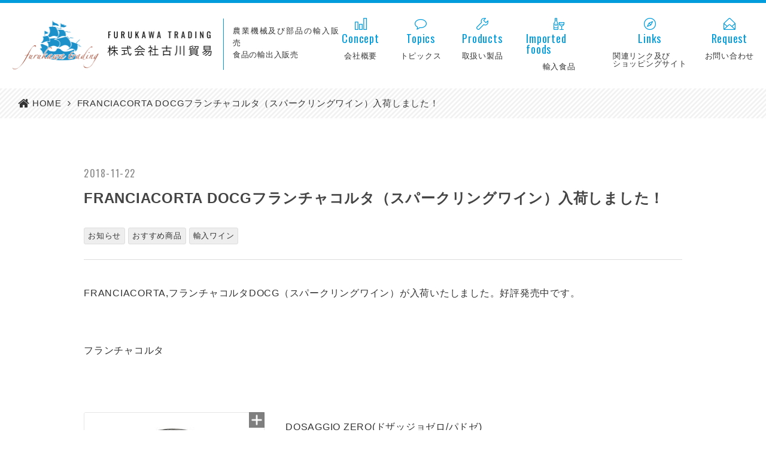

--- FILE ---
content_type: text/html; charset=UTF-8
request_url: https://ftc2011.com/tp_detail.php?id=69
body_size: 4415
content:
<!DOCTYPE HTML>
<html>
<head prefix="og: http://ogp.me/ns# fb: http://ogp.me/ns/fb# website: http://ogp.me/ns/website#">
<meta charset="UTF-8">
<meta name="description" content="農業機械及び部品の輸入販売を手掛ける株式会社古川貿易のWEBサイトです。">
<meta name="keywords" content="イタリア,ヨーロッパ,輸入農業機械,オルシ,セルバティチ,ORSI,SELVATICI,ACTISWEEP,スパークリングワイン,フランチャコルタ,カフェカリアリ,北海道,十勝">
<meta http-equiv="X-UA-Compatible" content="IE=100">
<meta name="viewport" content="width=device-width,initial-scale=1">
<meta name="apple-mobile-web-app-title" content="FURUKAWA" /><link rel="start" href="https://ftc2011.com/" title="Home" />
<link rel="apple-touch-icon-precomposed" href="img/sns/bookmarkicon.png" />
<link rel="shortcut icon" type="image/x-icon" href="https://ftc2011.com/img/favicon.ico" />
<title>FRANCIACORTA DOCGフランチャコルタ（スパークリングワイン）入荷しました！ | 株式会社古川貿易　FURUKAWA TRADING</title>
<!-- css -->
<!-- css -->
  <!-- tools css -->
  <link href="tools/drawer/css/drawer.css" rel="stylesheet">
  <link href="tools/lightbox2/css/lightbox.css" rel="stylesheet">
  <link href="tools/slick/slick.css" rel="stylesheet">
  <link href="tools/slick/slick-theme.css" rel="stylesheet">
  <!-- /tools css -->
  <link href="css/page_sm.css" rel="stylesheet" type="text/css" media="only screen and (min-width: 0px) and (max-width: 760px)">
  <link href="css/page_pc.css" rel="stylesheet" type="text/css" media="only screen and (min-width: 761px) and (max-width: 1100px)">
  <link href="css/page_pc.css" rel="stylesheet" type="text/css" media="only screen and (min-width: 1101px)">
<!-- /css -->
<!-- js -->
<script src="js/jquery-1.11.2.min.js"></script>
<script src="js/main.js"></script>
<!--[if lte IE 9]><script src="tools/flexibility/flexibility.js"></script><![endif]-->

<!-- ogp -->
<meta property="og:title" content="FRANCIACORTA DOCGフランチャコルタ（スパークリングワイン）入荷しました！" />
<meta property="og:type" content="article" />
<meta property="og:description" content="FRANCIACORTA,フランチャコルタDOCG（スパークリングワイン）が入荷いたしました。好評発売中です。フランチャコルタDOSAGGIO ZERO(ドザッジョゼロ/パドゼ…" />
<meta property="og:url" content="https://ftc2011.com/tp_detail.php?id=69" />
<meta property="og:image" content="https://ftc2011.com/data/tp/000000/00/0000000069/Prst46Nh1542596201_m.jpg" />
<meta property="og:site_name" content="古川貿易" />
<meta property="og:locale" content="ja_JP" />

</head>
<body id="article" class="drawer drawer--top">
  <!-- container -->
  <div id="container">
    
  <!-- drawer_nav -->
  <button type="button" class="drawer-toggle drawer-hamburger pc_non">
    <span class="sr-only">toggle navigation</span>
    <span class="drawer-hamburger-icon"></span>
    <span class="nav_content">MENU</span>
  </button>
  <nav class="drawer-nav bg_color_primary">
    <ul class="drawer-menu">
      <li class="nav_ttl">FURUKAWA TRADING</li>
      <li><a href="index.php"><img src="img/common/icon_home_wh.png"><span class="nav_en">Home</span><span class="nav_ja">ホーム</span></a></li>
      <li><a href="concept.php"><img src="img/common/icon_concept_wh.png"><span class="nav_en">Concept</span><span class="nav_ja">会社概要</span></a></li>
      <li><a href="tp_list.php"><img src="img/common/icon_topics_wh.png"><span class="nav_en">Topics</span><span class="nav_ja">トピックス</span></a></li>
      <li><a href="products.php"><img src="img/common/icon_products_wh.png"><span class="nav_en">Products</span><span class="nav_ja">取扱い製品</span></a></li>
      <li><a href="foodstuff.php"><img src="img/common/icon_foods_wh.png"><span class="nav_en">Imported foods</span><span class="nav_ja">輸入食品</span></a></li>
      <li><a href="links.php"><img src="img/common/icon_link_wh.png"><span class="nav_en">Links</span><span class="nav_ja">関連リンク及び<br>ショッピングサイト</span></a></li>
      <li><a href="request.php"><img src="img/common/icon_inquiry_wh.png"><span class="nav_en">Request</span><span class="nav_ja">お問い合わせ</span></a></li>
    </ul>
  </nav>
  <!-- /drawer_nav -->

  <!-- header -->
  <header>
    <div class="header_logo">
      <h1><a href="index.php"><img src="img/common/logo_header.png" alt=""></a></h1>
      <p class="sm_non">農業機械及び部品の輸入販売<br>食品の輸出入販売</p>
    </div>
    <ul class="header_nav sm_non">
      <li><a href="concept.php"><img src="img/common/icon_concept.png"><span class="nav_en">Concept</span><span class="nav_ja">会社概要</span></a></li>
      <li><a href="tp_list.php"><img src="img/common/icon_topics.png"><span class="nav_en">Topics</span><span class="nav_ja">トピックス</span></a></li>
      <li><a href="products.php"><img src="img/common/icon_products.png"><span class="nav_en">Products</span><span class="nav_ja">取扱い製品</span></a></li>
      <li><a href="foodstuff.php"><img src="img/common/icon_foods.png"><span class="nav_en">Imported foods</span><span class="nav_ja">輸入食品</span></a></li>
      <li><a href="links.php"><img src="img/common/icon_link.png"><span class="nav_en">Links</span><span class="nav_ja">関連リンク及び<br>ショッピングサイト</span></a></li>
      <li><a href="request.php"><img src="img/common/icon_inquiry.png"><span class="nav_en">Request</span><span class="nav_ja">お問い合わせ</span></a></li>
    </ul>
  </header>
  <!-- /header -->

    <!-- topic path -->
    <ul class="topic_path bg_color_secondary">
      <li class="home"><a href="index.php">HOME</a></li>
      <li>FRANCIACORTA DOCGフランチャコルタ（スパークリングワイン）入荷しました！</li>
    </ul>
    <!-- /topic path -->

    <!-- sec products -->
    <section class="products">
      <div class="inner">

          <!-- 記事ヘッダー -->
          <div class="article_header">
            <time class="article_date">2018-11-22</time>
            <h2 class="article_ttl">FRANCIACORTA DOCGフランチャコルタ（スパークリングワイン）入荷しました！</h2>
            <ul class="article_tags"><li><a href="tp_list.php?wt=cat&wv=2">お知らせ</a></li><li><a href="tp_list.php?wt=key&wv=%E3%81%8A%E3%81%99%E3%81%99%E3%82%81%E5%95%86%E5%93%81">おすすめ商品</a></li><li><a href="tp_list.php?wt=key&wv=%E8%BC%B8%E5%85%A5%E3%83%AF%E3%82%A4%E3%83%B3">輸入ワイン</a></li></ul>
          </div>
          <!-- /記事ヘッダー -->

        <!-- 記事本文 -->
        <div class="article_body">
          <p>FRANCIACORTA,フランチャコルタDOCG（スパークリングワイン）が入荷いたしました。好評発売中です。<br />
<br />
<br />
フランチャコルタ<br />
</p><div class="imgbox"><div class="data-no" style="display:none;">221</div><div class="data-type" style="display:none;">left</div></div><p><br />
<br />
DOSAGGIO ZERO(ドザッジョゼロ/パドゼ)<br />
泡のきめが細かく補糖がないのですっきりとしており、シャルドネ100％の果実味のある味わいです。<br />
今回の入荷分は特に切れ味抜群です。焼き肉や北海道のじんぎんすかんにもよく合うと思います。是非お試しください。<br />
<br />
<br />
<br />
<br />
<br />
</p><div class="imgbox"><div class="data-no" style="display:none;">222</div><div class="data-type" style="display:none;">left</div></div><p><br />
<br />
SATEN(サテン) フランチャコルタ Brut DOCG<br />
その名の通りサテン生地のような、なめらかな口当たりです。こちらもシャルドネ100％です。<br />
<br />
</p><div class="imgbox"><div class="data-no" style="display:none;">534</div><div class="data-type" style="display:none;">left</div></div><p><br />
<br />
アンティカボルタ社ホームページはこちら↓<br />
<a href="https://www.anticavolta.it" target="_blank">https://www.anticavolta.it</a></p>
          <div class="clear"></div>



        </div>
        <!-- /記事本文 -->

<script>
jQuery(function(){
	$(window).ready(function(){
		//サブ画像ディレクトリ取得
		$(".imgbox").each(function(){
			var myobj=$(this);
			var no=myobj.find(".data-no").text();
			var type=myobj.find(".data-type").text();

			//フォームデータオブジェクト
			var fd=new FormData();
			var action="img_info.php";
			//パラメータ
			fd.append("id",no);

			//ディレクトリ取得
			$.ajax({
				url         : action,
				type        : "post",
				data        : fd,
				processData : false,
				contentType : false,
				success     : function(data){
					if(data!=="error"){
						var arr_res=data.split(",");
						if(arr_res[0]==="success"){
							if((arr_res[1])&&(arr_res[2])&&(arr_res[3])){
								var img_size="l";
								if(type==="center"){
									img_size="l";
								}
								var code="<a href=\""+arr_res[1]+"/"+arr_res[2]+"_l."+arr_res[3]+"\" class=\"fancybox\" data-fancybox-group=\"image_list\"><img src=\""+arr_res[1]+"/"+arr_res[2]+"_"+img_size+"."+arr_res[3]+"\"></a>";

								//コード挿入
								myobj.before("<div class=\"clear\"></div>");
								myobj.addClass("tpimg_"+type);
								myobj.html(code);
							}
						}
					}
				}
			});
		});
	});
});
</script>

      </div>
    </section>
    <!-- /sec products -->

  </div>
  <!-- /container -->

<!-- footer -->
<footer class="bg_color_secondary">
  <ul class="footer_nav">
    <li><a href="concept.php">会社概要</a></li>
    <li><a href="tp_list.php">トピックス</a></li>
    <li><a href="products.php">取扱い製品</a></li>
    <li><a href="links.php">関連リンク及び<br>ショッピングサイト</a></li>
    <li><a href="request.php">お問い合わせ</a></li>
  </ul>
  <a href="index.php"><img src="img/common/logo_footer.png" alt=""></a>
  <h5>株式会社古川貿易</h5>
  <small><span>[事務所] 北海道河東郡音更町木野東通３丁目１−１５シオンA101</span><span>TEL0155-67-7364 FAX0155-67-7318</span></small>
  <small><span>[本社] 北海道帯広市西6条南11丁目19-1</span></small>
  <small>Copyright© Furukawa Trading All Right Reserved.</small>
  <!-- topへ戻るボタン -->
  <div class="top_scroll top_scroll_animation bg_color_primary">
    <a href="#">TOP</a>
  </div>
  <!-- /topへ戻るボタン -->
</footer>
<!-- /footer -->

<!-- tools js -->
<script src="https://use.fontawesome.com/bf2f748ee8.js"></script>
<script src="tools/drawer/js/drawer.js"></script>
<script src="tools/iscroll/iscroll.js"></script>
<script src="tools/lightbox2/js/lightbox.js"></script>
<script src="tools/slick/slick.js"></script>
<script src="tools/inview/jquery.inview.min.js"></script>
<script>
  $(function(){

    // drawer
    $('.drawer').drawer();

    // lightbox
    lightbox.option({
      'resizeDuration': 200,
    });

    //slick
    $('.top_img div').slick({
      autoplay: true,
      autoplaySpeed: 5000,
      arrows:false,
      fade:true,
    });

  });
</script>
<!-- /tools js -->

<!-- FancyBox -->
<script src="tools/fancybox/jquery.fancybox.js?v=2.1.4"></script>
<link rel="stylesheet" type="text/css" href="tools/fancybox/jquery.fancybox.css?v=2.1.4" media="screen" />
<link rel="stylesheet" type="text/css" href="tools/fancybox/helpers/jquery.fancybox-thumbs.css?v=1.0.7" />
<script type="text/javascript" src="tools/fancybox/helpers/jquery.fancybox-thumbs.js?v=1.0.7"></script> 
<script type="text/javascript" src="tools/fancybox/helpers/jquery.fancybox-media.js?v=1.0.5"></script> 
<script>
$(document).ready(function(){
    $('.fancybox').fancybox({
        padding:0,
        openEffect : 'elastic',
        closeEffect: 'elastic',
        prevEffect : 'none',
        nextEffect : 'none',
        closeBtn   : true,
        arrows     : true,
        nextClick  : true,
        helpers    : {
        thumbs     : {
        width      : 60,
        height     : 45
            }
        }
    });

    $(".window").fancybox({
        maxWidth : 400,
        maxHeight : 500,
        fitToView : false,
        width : '90%',
        height : '90%',
        autoSize : false,
        closeClick : false,
        openEffect : 'none',
        closeEffect : 'none',
        nextEffect : 'none', 
        prevEffect : 'none'
    });

});

</script>
<!-- FancyBox -->

<!-- google -->
<!-- Global site tag (gtag.js) - Google Analytics -->
<script async src="https://www.googletagmanager.com/gtag/js?id=UA-110961906-1"></script>
<script>
  window.dataLayer = window.dataLayer || [];
  function gtag(){dataLayer.push(arguments);}
  gtag('js', new Date());

  gtag('config', 'UA-110961906-1');
</script>
<!-- /google -->

<!-- facebook -->
<!-- /facebook -->
</body>
</html>


--- FILE ---
content_type: text/html; charset=UTF-8
request_url: https://ftc2011.com/img_info.php
body_size: -11
content:
success,data/img/000000/02/0000000221,ALeZai1I1542600261,jpg

--- FILE ---
content_type: text/html; charset=UTF-8
request_url: https://ftc2011.com/img_info.php
body_size: -12
content:
success,data/img/000000/02/0000000222,fAkZXmXn1542600265,jpg

--- FILE ---
content_type: text/html; charset=UTF-8
request_url: https://ftc2011.com/img_info.php
body_size: -9
content:
success,data/img/000000/05/0000000534,PGQVRltO1652765786,jpg

--- FILE ---
content_type: text/css
request_url: https://ftc2011.com/css/page_pc.css
body_size: 92
content:
@charset "UTF-8";

@import url(site/body.css);
@import url(page/layouts_pc.css);
@import url(page/pages_pc.css);
@import url(site/module_pc.css);
@import url(site/font.css);


--- FILE ---
content_type: text/css
request_url: https://ftc2011.com/css/site/body.css
body_size: 1022
content:
@charset "UTF-8";

* {
  margin : 0;
  padding : 0;
}

*:focus {
  outline : 0;
}

html {
  font-size : 62.5%;
}

body {
  margin : 0;
  padding : 0;
  font-family : -apple-system, BlinkMacSystemFont, "Helvetica Neue", "Hiragino Sans", "Hiragino Kaku Gothic ProN", "游ゴシック  Medium", meiryo, sans-serif;
  font-size : 1.5rem;
  color : #333;
  line-height : 1.6;
  letter-spacing : .05em;
  -webkit-print-color-adjust : exact;
  print-color-adjust : exact;
  -webkit-font-smoothing : antialiased;
}

/* HTML5 */
header , footer , section , aside , nav , article {
  display : block;
  margin : 0;
  padding : 0;
}

/* Link */
a , li , button {
  -webkit-tap-highlight-color : rgba(0,0,0,0);
}

a {
  color : #009cdb;
  text-decoration : none;
  -webkit-transition : all .2s;
  transition : all .2s;
}

/*a:visited {
  color : #009cdb;
  text-decoration : none;
}*/

a:hover {
  color : #5cc2ec;
  text-decoration : none;
}

a img {
  -webkit-transition : all .2s;
  transition : all .2s;
  text-decoration : none;
  border-style : none;
}

a:hover img {
  opacity : .8;
}

/*sm時は透過しない*/
@media screen and (max-width: 760px) {
  a:hover img {
    opacity : 1;
  }
}

/* Reset */
h1 , h2 , h3 , h4 , h5 , h6 , div , p , pre , ul , ol , dl , dt , dd , address , form , blockquote , iframe {
  display : block;
  margin : 0;
  padding : 0;
  font-size : 100%;
  font-size : 1.5rem;
}

hr {
  border : none;
}

li {
  list-style : none;
}

table {
  font-size : inherit;
  border-collapse : collapse;
}

input , button , textarea , select {
  margin : 0;
  padding : 0;
  background : none;
  border : none;
  border-radius : 0;
  outline : none;
  -webkit-appearance : none;
  -moz-appearance : none;
  appearance : none;
}

acronym , abbr {
  cursor : help;
}

img {
  border : none;
  vertical-align : bottom;
  text-align : right;
  width : 100%;
  height : auto;
}

/* Text */
p {
  margin : 10px 0 1em;
  line-height : 1.9;
  text-align : justify;
  text-justify : inter-ideograph;
}

small {
  display : block;
  font-size : 1.2rem;
}

blockquote {
  margin : 1em 0 1em 0;
  padding : 1px 20px;
  border : 1px solid #ddd;
  color : #444;
}

pre {
  padding : 10px 20px;
  border-left : 6px solid #ddd;
  background-color : #f5f5f5;
  overflow : auto;
  width : 90%;
}

strong {
  font-weight : bold;
  font-style : normal;
}

sup {
  font-weight : normal;
}

*::-moz-selection {
  background : #009cdb;
  color : #fff;
}

*::selection {
  background : #009cdb;
  color : #fff;
}


/* clearfix */
.cf:after {
  content : "";
  display : block;
  clear : both;
}


.clear        { clear: both; }

--- FILE ---
content_type: text/css
request_url: https://ftc2011.com/css/page/layouts_pc.css
body_size: 2168
content:
@charset "UTF-8";
/* ---------------------
    css index
  - ベースレイアウト
  - header
  - #container
  - footer
--------------------- */

/*===============================================
  ベースレイアウト
===============================================*/

/* footer 最下部固定
-----------------------------------------------*/
#container {
  min-height : calc(100vh - 380px);
}

/*footer height*/
footer {
  height : 380px;
  padding-top : 20px;
  -webkit-box-sizing : border-box;
  box-sizing : border-box;
}

/* センター寄せ
-----------------------------------------------*/
section {
  padding : 30px 0;
}

/*インナー左右中央寄せ*/
.inner {
  max-width : 1200px;
  width : auto;
  margin : 30px auto;
  padding : 0 30px;
}


/*===============================================
  header
===============================================*/
header {
  display : flex;
  align-items : center;
  padding : 25px 20px 30px;
  border-top : 5px solid #009cdb;
}

/*ロゴ*/
.header_logo {
  display : flex;
  align-items : center;
}

.header_logo h1 {
  width : 350px;
  padding-right : 5px;
  margin-right : 15px;
  border-right : 1px solid #009cdb;
}

.header_logo p {
  font-size : 1.3rem;
  line-height : 1.6;
}

/*ナビ*/
.header_nav {
  display : flex;
  margin-left : auto;
}

.header_nav li a {
  display : flex;
  flex-direction : column;
  align-items : center;
}

.header_nav li:not(:last-child) {
  margin-right : 30px;
}

.header_nav li a img {
  display : block;
  width : 20px;
  height : 20px;
  margin-bottom : 5px;
}

.header_nav li a .nav_en {
  font-family : "Oswald", sans-serif;
  display : block;
  color : #009cdb;
  font-size : 1.8rem;
  margin-bottom : 6px;
  border-bottom : 2px solid #fff;
  -webkit-transition : all .2s;
  transition : all .2s;
  padding : 0 5px 6px;
  line-height : 1;
}

.header_nav li a .nav_ja {
  color : #333;
  font-size : 1.3rem;
  white-space : nowrap;
  line-height : 1;
}

.header_nav li a:hover .nav_en {
  border-bottom : 2px solid #009cdb;
}

/*===============================================
  メインスライダーイメージ
===============================================*/
.top_img_wrap {
  position : relative;
  padding : 0;
}

.top_img {
  display : -webkit-box;
  display : -ms-flexbox;
  display : flex;
  position : relative;
}

.img_left , .img_right {
  position : relative;
  width : 50%;
}

.img_left:before , .img_left:after , .img_right:before , .img_right:after {
  content : "";
  width : 100%;
  height : 100%;
  top : 0;
  left : 0;
  position : absolute;
  z-index : 100;
}

.img_left:before {
  background : url(../../img/common/mask_top_left.png) no-repeat top right;
  background-size : contain;
}

.img_left:after {
  background : url(../../img/common/mask_bottom_left.png) no-repeat bottom right;
  background-size : contain;
}

.img_right:before {
  background : url(../../img/common/mask_top_right.png) no-repeat top left;
  background-size : contain;
}

.img_right:after {
  background : url(../../img/common/mask_bottom_right.png) no-repeat bottom left;
  background-size : contain;
}

/*中央配置ロゴ*/
.top_img_logo {
  position : absolute;
  top : 0;
  left : 0;
  width : 100%;
  height : 80%;
  display : -webkit-box;
  display : -ms-flexbox;
  display : flex;
  -webkit-box-align : center;
  -ms-flex-align : center;
  align-items : center;
  -webkit-box-pack : center;
  -ms-flex-pack : center;
  justify-content : center;
}

.top_img_logo img {
  width : 25%;
}

/*コンセプトへのリンク*/
.top_img_link {
  position : absolute;
  bottom : 10px;
  left : 0;
  width : 100%;
  height : 25%;
  z-index : 100;
  display : -webkit-box;
  display : -ms-flexbox;
  display : flex;
  -webkit-box-align : center;
  -ms-flex-align : center;
  align-items : center;
  -webkit-box-pack : center;
  -ms-flex-pack : center;
  justify-content : center;
}

.top_img_link a {
  display : block;
  color : #fff;
  background : url(../../img/common/link_bg.png)no-repeat center;
  background-size : contain;
  text-align : center;
  height : 95px;
  width : 250px;
  position : relative;
}

.top_img_link a span {
  font-family : "Oswald", sans-serif;
  display : block;
  font-size : 1.8rem;
  margin-bottom : 5px;
  margin-top : 14px;
  letter-spacing : .1em;
}

/*===============================================
  記事ブロック
===============================================*/

/* フレーム
-----------------------------------------------*/
.article_list {
  display : -webkit-box;
  display : -ms-flexbox;
  display : flex;
  -ms-flex-wrap : wrap;
  flex-wrap : wrap;
  margin : 30px 0;
}

.article_item {
  width : 22.75%;
  margin-right : 3%;
  margin-bottom : 30px;
  padding-bottom : 30px;
  border-bottom : 1px solid #ddd;
}

.article_item:nth-child(4n) {
  margin-right : 0;
}

/* スタイル
-----------------------------------------------*/
/*画像*/
.article_img {
  display : block;
  margin-bottom : 10px;
  border-radius : 3px;
}

/*日時*/
.article_date {
  display : block;
  font-family : "Oswald", sans-serif;
  font-size : 1.2rem;
  letter-spacing : .1em;
  margin-bottom : 10px;
  color : #888;
}

/*タイトル*/
.article_ttl {
  margin-bottom : 15px;
}

.article_ttl a {
  color : #333;
}

.article_ttl a:hover {
  color : #009cdb;
}

/*タグ*/
.article_tags {
  display : -webkit-box;
  display : -ms-flexbox;
  display : flex;
  -ms-flex-wrap : wrap;
  flex-wrap : wrap;
}

.article_tags li {
  margin : 0 5px 5px 0;
}

.article_tags li a {
  display : block;
  background-color : #eee;
  border : 1px solid #ddd;
  border-radius : 3px;
  font-size : 1.3rem;
  padding : 3px 6px;
  color : #333;
}

.article_tags li a:hover {
  background-color : #009cdb;
  border : 1px solid #009cdb;
  color : #fff;
}

/*===============================================
  プロダクト カテゴリ
===============================================*/
.products_cat {
  display : -webkit-box;
  display : -ms-flexbox;
  display : flex;
  -webkit-box-pack : justify;
  -ms-flex-pack : justify;
  justify-content : space-between;
  -ms-flex-wrap : wrap;
  flex-wrap : wrap;
}

.products_cat_item {
  display : -webkit-box;
  display : -ms-flexbox;
  display : flex;
  width : calc(50% - 8px);
  margin-bottom : 16px;
  background-color : #fff;
}

.products_cat_item div {
  -ms-flex-item-align : stretch;
  align-self : stretch;
  display : -webkit-box;
  display : -ms-flexbox;
  display : flex;
  -webkit-box-pack : center;
  -ms-flex-pack : center;
  justify-content : center;
  -webkit-box-orient : vertical;
  -webkit-box-direction : normal;
  -ms-flex-direction : column;
  flex-direction : column;
}

/*ナンバー*/
.cat_num {
  color : #fff;
  padding : 15px;
  line-height : 1;
  display : -webkit-box;
  display : -ms-flexbox;
  display : flex;
  -webkit-box-align : center;
  -ms-flex-align : center;
  align-items : center;
  -webkit-box-pack : center;
  -ms-flex-pack : center;
  justify-content : center;
  font-family : "Oswald", sans-serif;
  font-size : 2.5rem;
  -webkit-transition : all .2s;
  transition : all .2s;
  position : relative;
  border-radius : 3px 0 0 3px;
}

/*タイトル*/
.cat_ttl {
  padding : 20px;
  -ms-flex-item-align : center;
  align-self : center;
  border : 1px solid #acd4e4;
  border-left : none;
  width : 100%;
  border-radius : 0 3px 3px 0;
}

.cat_ttl h4 {
  font-size : 1.7rem;
  margin-bottom : 3px;
}

.cat_ttl p {
  margin : 0;
  font-size : 1.4rem;
  line-height : 1.6;
  color : #333;
}

/*hover処理*/
.products_cat_item:hover .cat_num {
  padding : 20px 25px;
  background-color : #0189c1;
  background-image : linear-gradient(
  -45deg,
  #009cdb 25%,
  #0189c1 25%, #0189c1 50%,
  #009cdb 50%, #009cdb 75%,
  #0189c1 75%, #0189c1
  );
  background-size : 8px 8px;
}

/* フキダシ */
.products_cat_item:hover .cat_num:after {
  border : 8px solid transparent;
  border-left-color : #0189c1;
  border-right-width : 0;
  right : -8px;
  content : "";
  display : block;
  top : 50%;
  margin-top : -8px;
  position : absolute;
  width : 0;
}



/*===============================================
  footer
===============================================*/
footer {
  display : -webkit-box;
  display : -ms-flexbox;
  display : flex;
  -webkit-box-align : center;
  -ms-flex-align : center;
  align-items : center;
  -webkit-box-orient : vertical;
  -webkit-box-direction : normal;
  -ms-flex-direction : column;
  flex-direction : column;
  position : relative;
  text-align : center;
}

/*フッターナビ*/
.footer_nav {
  margin-bottom : 20px;
}

.footer_nav li {
  display : inline-block;
  padding : 0 10px;
}

.footer_nav li a {
  color : #333;
  font-size : 1.3rem;
  display : inline-block;
}

.footer_nav li a:hover {
  color : #009cdb;
  text-decoration : underline;
}

/*フッターイメージ*/
footer img {
  width: 210px;
  margin-bottom : 20px;
}

/*フッターテキスト*/
footer h5 {
  margin-bottom : 5px;
}

footer small span {
  display : inline-block;
  margin : 0 5px;
}


--- FILE ---
content_type: text/css
request_url: https://ftc2011.com/css/page/pages_pc.css
body_size: 1467
content:
@charset "UTF-8";
/* ---------------------
    css index
  - concept.php 会社概要
  - article.php 詳細記事
  - links.php 関連リンク
  - request.php お問い合わせ
--------------------- */

/*===============================================
  concept.php 会社概要
===============================================*/
/*ロゴ、テキスト部分*/
.concept {
  padding-bottom : 0;
}

.concept_box .inner {
  display : -webkit-box;
  display : -ms-flexbox;
  display : flex;
  -webkit-box-align : center;
  -ms-flex-align : center;
  align-items : center;
  padding : 0;
  margin-bottom : 0;
}

.concept_img {
  width : 40%;
  padding : 20px;
  -webkit-box-sizing : border-box;
  box-sizing : border-box;
}

.concept_img img {
  max-width : 520px;
  width : 100%;
}

.concept_txt {
  width : 60%;
  padding : 40px;
  -webkit-box-sizing : border-box;
  box-sizing : border-box;
}

.concept_txt p {
  line-height : 2;
}

/*地図 住所*/
.office {
  display : -webkit-box;
  display : -ms-flexbox;
  display : flex;
  -webkit-box-align : center;
  -ms-flex-align : center;
  align-items : center;
}

.office_map {
  width : 60%;
  height : 450px;
}

.office_detail {
  padding : 40px;
  width : 40%;
  -webkit-box-sizing : border-box;
  box-sizing : border-box;
}

.office_detail p {
  font-family : "Oswald", sans-serif;
  letter-spacing : .1em;
  color : #009cdb;
  font-size : 2rem;
  margin : 0 0 10px;
}

.office_detail h5 {
  margin-bottom : 10px;
  font-size : 1.6rem;
}

.office_detail ul {
  line-height : 2;
}

.office_detail ul li {
  font-size : 1.4rem;
}


/*===============================================
  article.php 詳細記事
===============================================*/

/* 記事横幅
-----------------------------------------------*/
.article_header , .article_body {
  max-width : 1000px;
  width : 100%;
  margin : 0 auto;
}

/* 記事ヘッダー
-----------------------------------------------*/
.article_header {
  padding : 20px 0;
  border-bottom : 1px solid #ddd;
  margin-bottom : 40px;
}

.article_header .article_date {
  font-size : 1.6rem;
}

.article_header .article_ttl {
  font-size : 2.4rem;
  margin-bottom : 30px;
  color : #444;
}


/* 記事本文
-----------------------------------------------*/

/*本文*/
.article_body p {
  font-size : 1.6rem;
  line-height : 2;
  margin : 1em 0 2em;
}

/*キャプション*/
.article_body p.caption {
  margin-top : -40px;
  margin-bottom : 50px;
  font-size : 1.3rem;
}

/*写真*/
.article_body img {
  display : block;
  width : 100%;
  margin : 50px 0;
}

/*動画 youtube埋め込み*/
.youtube {
  position : relative;
  width : 100%;
  height : auto;
  float : none;
  margin : 50px 0;
}

.youtube:before {
  content : "";
  display : block;
  padding-top : 56.25%;
}

.youtube iframe {
  position : absolute;
  top : 0;
  left : 0;
  width : 100%;
  height : 100%;
}

/*リンク*/
.article_body p a {
  text-decoration : underline;
}


/*===============================================
  links.php 関連リンク
===============================================*/
.links a {
  text-decoration : underline;
}

/* リンク大
-----------------------------------------------*/
.link_set {
  display : -webkit-box;
  display : -ms-flexbox;
  display : flex;
  -webkit-box-align : center;
  -ms-flex-align : center;
  align-items : center;
  border-top : 1px solid #ddd;
  padding : 25px 0;
}

/*イメージ*/
.link_img {
  display : block;
  width : 200px;
  margin-right : 40px;
}

/*テキスト*/
.link_set h5 {
  margin-bottom : 5px;
  font-size : 1.6rem;
  color : #009cdb;
}

.link_set ul li {
  padding : 3px 0;
}

.link_list_lv1 {
  font-size : 1.4rem;
}

.link_list_lv2 {
  border-left : 2px solid #009cdb;
  font-size : 1.2rem;
  line-height : 1.4;
  margin-top : 20px;
  padding : 5px 20px;
}

/*アイコン*/
.web:before {
  content : "\f0f6";
  font-family : FontAwesome;
  margin-right : 5px;
  display : inline-block;
  padding-left : .2em;
}

.mail:before {
  content : "\f003";
  font-family : FontAwesome;
  margin-right : 5px;
  display : inline-block;
  padding-left : .2em;
}


/* リンク小
-----------------------------------------------*/
.link_set_sub {
  padding : 20px 0;
}

.link_cat {
  padding : 10px 15px;
  font-size : 1.6rem;
}

.link_cat:before {
  content : "\f13a";
  font-family : FontAwesome;
  margin-right : 5px;
}

.link_set_sub li {
  padding : 5px;
}

.link_set_sub a:before {
  content : "\f105";
  font-family : FontAwesome;
  margin-right : 5px;
  display : inline-block;
}

.link_set_sub span {
  margin-left : 10px;
  font-size : 1.3rem;
  display : inline-block;
}


/*===============================================
  request.php お問い合わせ
===============================================*/

/* フォーム
-----------------------------------------------*/
form table {
  border : none;
  width : 100%;
  margin-bottom : 10px;
}

form table th , form table td {
  padding : 15px;
  border : 1px solid #aaa;
}

form table th {
  border-left : none;
  width : 30%;
  text-align : left;
  font-size : 1.3rem;
}

form table th span {
  display : inline-block;
  background-color : #009cdb;
  color : #fff;
  font-size : 1.1rem;
  padding : 2px 5px;
  margin-left : 8px;
  border-radius : 2px;
}

form table td {
  border-left : none;
  border-right : none;
  font-size : 1.4rem;
  width : 70%;
}

form table td input , form table td textarea {
  padding : 6px;
  font-size : 1.6rem;
  border : 1px solid #aaa;
  border-radius : 3px;
  -webkit-transition : all .2s;
  transition : all .2s;
  width : 500px;
}

input:focus , textarea:focus {
  border : 1px solid #009cdb;
}


--- FILE ---
content_type: text/css
request_url: https://ftc2011.com/css/site/module_pc.css
body_size: 2117
content:
@charset "UTF-8";
/* ---------------------
    css index
  - 非表示クラス
  - jsクラス
  - ボタン・リンク
  - 背景色
  - タイトル・見出し・テキスト
--------------------- */

/*===============================================
  PC時非表示
===============================================*/
.pc_non {
  display : none;
}

/*===============================================
  js
===============================================*/
/* inview.js
-----------------------------------------------*/
/* fade in */
.inviewfadeIn {
  opacity : 0;
  -webkit-transition : opacity .5s;
  transition : opacity .5s;
}

.fadeIn {
  opacity : 1.0;
}


/*===============================================
  ボタン・リンク
===============================================*/
/* ボタン
-----------------------------------------------*/
/*サイズ調整用*/
.btn_mini {
  width : 30%;
}

/*ボタン1*/
.btn {
  border : 1px solid #009cdb;
  background-color : #fff;
  color : #009cdb;
  padding : 15px;
  text-align : center;
  margin : 30px auto;
  font-family : "Oswald", sans-serif;
  letter-spacing : .1em;
  font-size : 1.6rem;
  line-height : 1;
  border-radius : 3px;
  display : -webkit-box;
  display : -ms-flexbox;
  display : flex;
  -webkit-box-align : center;
  -ms-flex-align : center;
  align-items : center;
  -webkit-box-pack : center;
  -ms-flex-pack : center;
  justify-content : center;
  font-weight : bold;
}

.btn span {
  font-weight : normal;
}

.btn:after {
  content : "\f105";
  font-family : FontAwesome;
  margin-left : 5px;
  -webkit-transition : margin-left .2s;
  transition : margin-left .2s;
}

.btn:hover {
  background-color : #009cdb;
  background-image : linear-gradient(
  -45deg,
  #32b0e3 25%,
  #009cdb 25%, #009cdb 50%,
  #32b0e3 50%, #32b0e3 75%,
  #009cdb 75%, #009cdb
  );
  background-size : 8px 8px;
  color : #fff;
}

.btn:hover:after {
  margin-left : 15px;
}


/* topic_path
-----------------------------------------------*/
.topic_path {
  padding : 10px 30px;
  display : -webkit-box;
  display : -ms-flexbox;
  display : flex;
  -webkit-box-align : center;
  -ms-flex-align : center;
  align-items : center;
  -ms-flex-wrap : wrap;
  flex-wrap : wrap;
  width : 100%;
  line-height : 1.5;
  -webkit-box-sizing : border-box;
  box-sizing : border-box;
}

.topic_path li {
  display : -webkit-box;
  display : -ms-flexbox;
  display : flex;
  -webkit-box-align : center;
  -ms-flex-align : center;
  align-items : center;
}

.topic_path li a {
  color : #333;
}

.topic_path li a:hover {
  color : #009cdb;
}

/*遷移矢印*/
.topic_path li:not(:last-child):after {
  content : "\f105";
  font-family : FontAwesome;
  margin : 0 10px;
}


.home a {
  display : -webkit-box;
  display : -ms-flexbox;
  display : flex;
  -webkit-box-align : center;
  -ms-flex-align : center;
  align-items : center;
}

.home a:before {
  content : "\f015";
  font-family : FontAwesome;
  margin-right : 4px;
  font-size : 2rem;
}


/* ページャー
-----------------------------------------------*/
.pager {
  text-align : center;
  margin : 30px auto;
}

.pager a {
  display : inline-block;
  margin : 0 3px;
  width : 25px;
  height : 25px;
  border : 1px solid #009cdb;
  color : #009cdb;
  text-align : center;
  line-height : 25px;
  -webkit-transition : all .2s;
  transition : all .2s;
}

.pager .count a:hover {
  background-color : #009cdb;
  color : #fff;
}

.pager .count a.select {
  background-color : #009cdb;
  color : #fff;
}

.pager a.prev , .pager a.next {
  border : none;
  font-size : 2rem;
}


/* トップへ戻るボタン
-----------------------------------------------*/
.top_scroll {
  position : absolute;
  bottom : 0;
  right : 0;
  opacity : 0;
  -webkit-transition : all .3s;
  transition : all .3s;
}

/*js 表示用*/
.top_scroll_visible {
  opacity : 1.0;
}

.top_scroll a {
  width : 70px;
  height : 70px;
  display : block;
  color : #fff;
  text-align : center;
  font-family : "Oswald", sans-serif;
}

.top_scroll a:before {
  content : "\f102";
  font-family : FontAwesome;
  font-size : 2rem;
  line-height : 1;
  display : block;
  padding-top : 10px;
}

/* 外部リンクマーク
-----------------------------------------------*/
.external_link:after {
  content : "\f08e";
  font-family : FontAwesome;
  margin-left : 3px;
  display : inline-block;
}


/*===============================================
  背景色
===============================================*/
/*ストライプ ブルー*/
.bg_color_primary {
  background-color : #009cdb;
  background-image : linear-gradient(
  -45deg,
  #32b0e3 25%,
  #009cdb 25%, #009cdb 50%,
  #32b0e3 50%, #32b0e3 75%,
  #009cdb 75%, #009cdb
  );
  background-size : 8px 8px;
}

/*ストライプ グレー*/
.bg_color_secondary {
  background-color : #f2f2f2;
  background-image : linear-gradient(
  -45deg,
  #fff 25%,
  #f2f2f2 25%, #f2f2f2 50%,
  #fff 50%, #fff 75%,
  #f2f2f2 75%, #f2f2f2
  );
  background-size : 8px 8px;
}


/*===============================================
  タイトル・見出し
===============================================*/
/* セクションタイトル ex)concept,topics etc
-----------------------------------------------*/
.sec_ttl {
  text-align : center;
  font-weight : normal;
  font-size : 1.6rem;
  margin-bottom : 30px;
}

.sec_ttl span {
  font-family : "Oswald", sans-serif;
  display : block;
  font-size : 4.4rem;
  margin-bottom : 10px;
  font-weight : normal;
  letter-spacing : .1em;
  line-height : 1;
  color : #444;
}

.sec_ttl span:after {
  content : "";
  background : url(../../img/common/header_line.png) no-repeat;
  width : 180px;
  height : 20px;
  margin : 0 auto;
  background-size : contain;
  display : block;
  margin-top : 10px;
}


/* 見出しセンター ex)404ページ,送信結果
-----------------------------------------------*/
.ttl_center {
  text-align : center;
  font-size : 2rem;
  margin-bottom : 20px;
}


/* 本文センター ex)404ページ,送信結果
-----------------------------------------------*/
.txt_center {
  text-align : center;
  line-height : 2;
}

/* タグタイトル ex)taglist.php ◯◯◯一覧
-----------------------------------------------*/
.tag_name {
  text-align : center;
  border-top : 1px solid #bbb;
  border-bottom : 1px solid #bbb;
  line-height : 1;
  padding : 20px;
  margin : 30px auto;
  font-size : 2.2rem;
  letter-spacing : .1em;
}

/* ====================================================================================================
  イメージフロート／20171012追記
   ---------------------------------------------------------------------------------------------------- */

/* 基本設定 */
img.tpimg_center , 
div.tpimg_center     { margin:20px auto 20px auto; display:block; max-width:100%; text-align:center; }
img.tpimg_left , 
div.tpimg_left       { clear:both; float:left;  margin:5px 35px 20px 0px; display:block; max-width:48%; }
img.tpimg_right , 
div.tpimg_right      { clear:both; float:right; margin:5px 0px 20px 35px; display:block; max-width:48%; }

img.tpimg_center , 
div.tpimg_center img , 
img.tpimg_left , 
div.tpimg_left img , 
img.tpimg_right , 
div.tpimg_right img { width:100%; border:1px solid rgba(0,0,0,0.1); -webkit-border-radius:3px; -moz-border-radius:3px; border-radius:3px; -webkit-box-sizing:border-box; -moz-box-sizing:border-box; -o-box-sizing:border-box; -ms-box-sizing:border-box; box-sizing:border-box; }

.tpimg_center p,
.tpimg_right p,
.tpimg_left p       { font-size:93%; color:#333; margin-top:10px; }


/* ====================================================================================================
   動画 ※Youtube貼り付け／20171122追記
   ---------------------------------------------------------------------------------------------------- */
   
.youtube_if               { position:relative; width:100%; padding-top:56.25%; margin:0 0 1.6em 0; }
.youtube_if iframe        { position:absolute; top:0; left:0; width:100%; height:100%; }



--- FILE ---
content_type: text/css
request_url: https://ftc2011.com/css/site/font.css
body_size: 177
content:
@charset "UTF-8";
/*web font読込*/
@import url("https://fonts.googleapis.com/css?family=Oswald");

/*font-family: 'Oswald', sans-serif;*/

/*===============================================
  size
===============================================*/
.fsize10 {
  font-size : 10px;
  font-size : 1rem;
}

.fsize11 {
  font-size : 11px;
  font-size : 1.1rem;
}

.fsize12 {
  font-size : 12px;
  font-size : 1.2rem;
}

.fsize13 {
  font-size : 13px;
  font-size : 1.3rem;
}

.fsize14 {
  font-size : 14px;
  font-size : 1.4rem;
}

.fsize15 {
  font-size : 15px;
  font-size : 1.5rem;
}

.fsize16 {
  font-size : 16px;
  font-size : 1.6rem;
}

.fsize17 {
  font-size : 17px;
  font-size : 1.7rem;
}

.fsize18 {
  font-size : 18px;
  font-size : 1.8rem;
}

.fsize19 {
  font-size : 19px;
  font-size : 1.9rem;
}

.fsize20 {
  font-size : 20px;
  font-size : 2rem;
}

.fsize21 {
  font-size : 21px;
  font-size : 2.1rem;
}

.fsize22 {
  font-size : 22px;
  font-size : 2.2rem;
}

.fsize23 {
  font-size : 23px;
  font-size : 2.3rem;
}

.fsize24 {
  font-size : 24px;
  font-size : 2.4rem;
}

.fsize25 {
  font-size : 25px;
  font-size : 2.5rem;
}

.fsize26 {
  font-size : 26px;
  font-size : 2.6rem;
}


--- FILE ---
content_type: text/css
request_url: https://ftc2011.com/tools/fancybox/jquery.fancybox.css?v=2.1.4
body_size: 1488
content:
/*! fancyBox v2.1.4 fancyapps.com | fancyapps.com/fancybox/#license */

a.fancybox        { position:relative; display:block; }
a.fancybox img    {	-webkit-border-radius:3px; -moz-border-radius:3px; border-radius:3px; }
a.fancybox:before { content:""; position:absolute; top:0px; right:0px; z-index:2; width:26px; height:26px; display:block; background:url(btn_zoom.png) no-repeat center center rgba(0,0,0,0.5);-webkit-background-size:26px 26px; -moz-background-size:26px 26px; -o-background-size:26px 26px; background-size:26px 26px; }

.fancybox-wrap,
.fancybox-skin,
.fancybox-outer,
.fancybox-inner,
.fancybox-image,
.fancybox-wrap iframe,
.fancybox-wrap object,
.fancybox-nav,
.fancybox-nav span,
.fancybox-tmp { padding:0; margin:0; border:0; outline:none; vertical-align:top; }

.fancybox-wrap { position:absolute; top:0; left:0; z-index:8020; }

.fancybox-skin {
	position: relative;
	background: #f9f9f9;
	color: #444;
	text-shadow: none;
	-webkit-border-radius: 4px;
	   -moz-border-radius: 4px;
	        border-radius: 4px;
}

.fancybox-opened {
	z-index: 8030;
}

.fancybox-opened .fancybox-skin {

}

.fancybox-outer, .fancybox-inner {
	position: relative;
}

.fancybox-inner {
	overflow: hidden;
}

.fancybox-type-iframe .fancybox-inner {
	-webkit-overflow-scrolling: touch;
}

.fancybox-error {
	color: #444;
	font: 14px/20px "Helvetica Neue",Helvetica,Arial,sans-serif;
	margin: 0;
	padding: 15px;
	white-space: nowrap;
}

.fancybox-image, .fancybox-iframe {
	display: block;
	width: 100%;
	height: 100%;
}

.fancybox-image {
	max-width: 100%;
	max-height: 100%;
}

#fancybox-loading, .fancybox-close, .fancybox-prev span, .fancybox-next span {
	-webkit-background-size:30px 30px; -moz-background-size:30px 30px; -o-background-size:30px 30px; background-size:30px 30px;
}

#fancybox-loading {
	position: fixed;
	top: 50%;
	left: 50%;
	margin-top: -22px;
	margin-left: -22px;
	background-position: 0 -108px;
	opacity: 0.8;
	cursor: pointer;
	z-index: 8060;
}

#fancybox-loading div { width: 44px; height:44px; background: url('../../img/common/loader.gif') center center no-repeat; -webkit-background-size:24px 24px; -moz-background-size:24px 24px; -o-background-size:24px 24px; background-size:24px 24px; }
.fancybox-close       { position:absolute; top:5px; right:5px; background:url(btn_close.png) no-repeat center center rgba(16,16,16,1); -webkit-background-size:30px 30px; -moz-background-size:30px 30px; -o-background-size:30px 30px; background-size:30px 30px; width:36px; height:36px; cursor:pointer; z-index:8040;}
.fancybox-nav         { position:absolute; top:0; width:40%; height:100%; cursor:pointer; text-decoration: none; background:transparent url('blank.gif'); -webkit-tap-highlight-color:rgba(0,0,0,0); z-index:8040; }
.fancybox-prev        { left:0px; background:url(btn_prev.png) no-repeat left center; -webkit-background-size:30px 30px; -moz-background-size:30px 30px; -o-background-size:30px 30px; background-size:30px 30px; }
.fancybox-next        { right:0px; background:url(btn_next.png) no-repeat right center; -webkit-background-size:30px 30px; -moz-background-size:30px 30px; -o-background-size:30px 30px; background-size:30px 30px; }
.fancybox-nav span    { position:absolute; top:50%; width:36px; height:36px; margin-top:-18px; cursor:pointer; z-index:8040; visibility:hidden; }
.fancybox-prev span              { left:10px; background-position:0 -36px; }
.fancybox-next span              { right:10px; background-position:0 -72px; }
.fancybox-nav:hover span         { visibility:visible; -webkit-border-radius:4px; -moz-border-radius:4px; border-radius:4px; }
.fancybox-tmp                    { position:absolute; top:-99999px; left:-99999px; visibility:hidden; max-width:99999px; max-height:99999px; overflow: visible !important; }

/* ヘルプ */
.fancybox-lock                   { overflow:hidden; }
.fancybox-overlay                { position:absolute; top:0; left:0; overflow:hidden; display:none; z-index:8010; background:rgba(0,0,0,0.5); }
.fancybox-overlay-fixed          { position:fixed; bottom:0; right:0; }
.fancybox-lock .fancybox-overlay { overflow:auto; overflow-y:scroll; }

/* ヘルプ／タイトル */
.fancybox-title { visibility:hidden; font:normal 13px/20px "Helvetica Neue",Helvetica,Arial,sans-serif; position:relative; text-shadow:none; z-index:8050; }
.fancybox-opened .fancybox-title { visibility: visible; }
.fancybox-title-float-wrap {
	position: absolute;
	bottom: 0;
	right: 50%;
	margin-bottom: -35px;
	z-index: 8050;
	text-align: center;
}

.fancybox-title-float-wrap .child {
	display: inline-block;
	margin-right: -100%;
	padding: 2px 20px;
	background: transparent;
	background: rgba(0, 0, 0, 0.8);
	-webkit-border-radius: 15px;
	   -moz-border-radius: 15px;
	        border-radius: 15px;
	text-shadow: 0 1px 2px #222;
	color: #FFF;
	font-weight: bold;
	line-height: 24px;
	white-space: nowrap;
}

.fancybox-title-outside-wrap {
	position: relative;
	margin-top: 10px;
	color: #fff;
}

.fancybox-title-inside-wrap {
	padding-top: 10px;
}

.fancybox-title-over-wrap {
	position: absolute;
	bottom: 0;
	left: 0;
	color: #fff;
	padding: 10px;
	background: #000;
	background: rgba(0, 0, 0, .4);
}

--- FILE ---
content_type: text/css
request_url: https://ftc2011.com/css/page_sm.css
body_size: 92
content:
@charset "UTF-8";

@import url(site/body.css);
@import url(page/layouts_sm.css);
@import url(page/pages_sm.css);
@import url(site/module_sm.css);
@import url(site/font.css);


--- FILE ---
content_type: text/css
request_url: https://ftc2011.com/css/page/layouts_sm.css
body_size: 1757
content:
@charset "UTF-8";
/* ---------------------
    css index
  - ベースレイアウト
  - header
  - #container
  - footer
--------------------- */

/*===============================================
  ベースレイアウト
===============================================*/

/* footer 最下部固定
-----------------------------------------------*/
#container {
  min-height : calc(100vh - 260px);
}

/*footer height*/
footer {
  height : 260px;
  padding-top : 20px;
  -webkit-box-sizing : border-box;
  box-sizing : border-box;
}

/* センター寄せ
-----------------------------------------------*/
section {
  padding : 20px 0;
}

/*インナー左右中央寄せ*/
.inner {
  max-width : 1200px;
  width : auto;
  margin : 15px auto;
  padding : 0 15px;
}


/*===============================================
  header
===============================================*/
header {
  padding : 15px;
  border-top : 5px solid #009cdb;
}

.header_logo h1 {
  width : 200px;
}

/*===============================================
  メインスライダーイメージ
===============================================*/
.top_img_wrap {
  position : relative;
  padding : 0;
}

.top_img {
  display : -webkit-box;
  display : -ms-flexbox;
  display : flex;
  position : relative;
}

.img_left , .img_right {
  position : relative;
  width : 50%;
}

.img_left:before , .img_left:after , .img_right:before , .img_right:after {
  content : "";
  width : 100%;
  height : 100%;
  top : 0;
  left : 0;
  position : absolute;
  z-index : 100;
}

.img_left:before {
  background : url(../../img/common/mask_top_left.png) no-repeat top right;
  background-size : contain;
}

.img_left:after {
  background : url(../../img/common/mask_bottom_left.png) no-repeat bottom right;
  background-size : contain;
}

.img_right:before {
  background : url(../../img/common/mask_top_right.png) no-repeat top left;
  background-size : contain;
}

.img_right:after {
  background : url(../../img/common/mask_bottom_right.png) no-repeat bottom left;
  background-size : contain;
}

/*中央配置ロゴ*/
.top_img_logo {
  position : absolute;
  top : 0;
  left : 0;
  width : 100%;
  height : 100%;
  display : -webkit-box;
  display : -ms-flexbox;
  display : flex;
  -webkit-box-align : center;
  -ms-flex-align : center;
  align-items : center;
  -webkit-box-pack : center;
  -ms-flex-pack : center;
  justify-content : center;
}

.top_img_logo img {
  width : 30%;
}

/*===============================================
  記事ブロック
===============================================*/

/* フレーム
-----------------------------------------------*/
.article_list {
  display : -webkit-box;
  display : -ms-flexbox;
  display : flex;
  -ms-flex-wrap : wrap;
  flex-wrap : wrap;
  -webkit-box-orient : vertical;
  -webkit-box-direction : normal;
  -ms-flex-direction : column;
  flex-direction : column;
  margin : 15px 0;
}

.article_item {
  width : 100%;
  display : -webkit-box;
  display : -ms-flexbox;
  display : flex;
  padding-bottom : 10px;
}

.article_item:not(:last-child) {
  margin-bottom : 10px;
  border-bottom : 1px solid #ddd;
}


/* スタイル
-----------------------------------------------*/
/*画像*/
.article_img {
  display : block;
  border-radius : 3px;
  width : 100px;
  margin-right : 15px;
}

/*日時*/
.article_date {
  display : block;
  font-family : "Oswald", sans-serif;
  font-size : 1.1rem;
  letter-spacing : .1em;
  margin-bottom : 4px;
}

/*タイトル*/
.article_ttl {
  margin-bottom : 8px;
}

.article_ttl a {
  color : #333;
  line-height : 1.6;
}

.article_ttl a:hover {
  color : #009cdb;
}

/*タグ*/
.article_tags {
  display : -webkit-box;
  display : -ms-flexbox;
  display : flex;
  -ms-flex-wrap : wrap;
  flex-wrap : wrap;
}

.article_tags li {
  margin : 0 5px 5px 0;
}

.article_tags li a {
  display : block;
  background-color : #eee;
  border : 1px solid #ddd;
  border-radius : 3px;
  font-size : 1.2rem;
  padding : 0 5px;
  color : #333;
}

.article_tags li a:hover {
  background-color : #009cdb;
  border : 1px solid #009cdb;
  color : #fff;
}

/*===============================================
  プロダクト カテゴリ
===============================================*/
.products_cat {
  display : -webkit-box;
  display : -ms-flexbox;
  display : flex;
  -webkit-box-orient : vertical;
  -webkit-box-direction : normal;
  -ms-flex-direction : column;
  flex-direction : column;
}

.products_cat_item {
  display : -webkit-box;
  display : -ms-flexbox;
  display : flex;
  width : 100%;
  margin-bottom : 10px;
  background-color : #fff;
}

/*ナンバー*/
.cat_num {
  color : #fff;
  padding : 10px;
  line-height : 1;
  display : -webkit-box;
  display : -ms-flexbox;
  display : flex;
  -webkit-box-align : center;
  -ms-flex-align : center;
  align-items : center;
  -webkit-box-pack : center;
  -ms-flex-pack : center;
  justify-content : center;
  font-family : "Oswald", sans-serif;
  font-size : 2rem;
  -webkit-transition : all .2s;
  transition : all .2s;
  position : relative;
  border-radius : 3px 0 0 3px;
}

/*タイトル*/
.cat_ttl {
  padding : 10px 15px;
  -ms-flex-item-align : center;
  align-self : center;
  border : 1px solid #acd4e4;
  border-left : none;
  width : 100%;
  border-radius : 0 3px 3px 0;
}

.cat_ttl h4 {
  font-size : 1.5rem;
  margin-bottom : 3px;
}

.cat_ttl p {
  margin : 0;
  font-size : 1.3rem;
  line-height : 1.6;
  color : #333;
}

/*hover処理*/
.products_cat_item:hover .cat_num {
  background-color : #0189c1;
  background-image : linear-gradient(
  -45deg,
  #009cdb 25%,
  #0189c1 25%, #0189c1 50%,
  #009cdb 50%, #009cdb 75%,
  #0189c1 75%, #0189c1
  );
  background-size : 8px 8px;
}

/* フキダシ */
.products_cat_item:hover .cat_num:after {
  border : 6px solid transparent;
  border-left-color : #0189c1;
  border-right-width : 0;
  right : -6px;
  content : "";
  display : block;
  top : 50%;
  margin-top : -6px;
  position : absolute;
  width : 0;
}


/*===============================================
  footer
===============================================*/
footer {
  display : -webkit-box;
  display : -ms-flexbox;
  display : flex;
  -webkit-box-align : center;
  -ms-flex-align : center;
  align-items : center;
  -webkit-box-orient : vertical;
  -webkit-box-direction : normal;
  -ms-flex-direction : column;
  flex-direction : column;
  position : relative;
  text-align : center;
}

/*フッターナビ*/
.footer_nav {
  display : none;
}

.footer_nav li a {
  color : #333;
  font-size : 1.3rem;
  display : inline-block;
  margin-bottom : 5px;
}

.footer_nav li a:hover {
  color : #009cdb;
  text-decoration : underline;
}

/*フッターイメージ*/
footer img {
  width : 100px;
  margin-bottom : 20px;
}

/*フッターテキスト*/
footer h5 {
  font-size : 1.3rem;
  margin-bottom : 5px;
}

footer small span {
  display : block;
}


--- FILE ---
content_type: text/css
request_url: https://ftc2011.com/css/page/pages_sm.css
body_size: 1395
content:
@charset "UTF-8";
/* ---------------------
    css index
  - concept.php 会社概要
  - article.php 詳細記事
  - links.php 関連リンク
  - request.php お問い合わせ
--------------------- */

/*===============================================
  concept.php 会社概要
===============================================*/
/*ロゴ、テキスト部分*/
.concept_box .inner {
  padding : 0;
}

.concept_img {
  padding-top : 30px;
}

.concept_img img {
  display : block;
  max-width : 260px;
  width : 100%;
  margin : 0 auto;
}

.concept_txt {
  padding : 15px;
}

.concept_txt p {
  line-height : 2;
}

/*地図 住所*/
.office_map {
  height : 300px;
  margin-bottom : 20px;
}

.office_detail {
  text-align : center;
}

.office_detail p {
  font-family : "Oswald", sans-serif;
  letter-spacing : .1em;
  color : #009cdb;
  font-size : 1.6rem;
  margin : 0 0 5px;
  text-align : center;
}

.office_detail h5 {
  margin-bottom : 10px;
  font-size : 1.5rem;
}

.office_detail ul li {
  font-size : 1.3rem;
}



/*===============================================
  article.php 詳細記事
===============================================*/

/* 記事横幅
-----------------------------------------------*/
.article_header , .article_body {
  max-width : 1000px;
  width : 100%;
  margin : 0 auto;
}

/* 記事ヘッダー
-----------------------------------------------*/
.article_header {
  padding : 15px 0;
  border-bottom : 1px solid #ddd;
  margin-bottom : 20px;
}

.article_header .article_date {
  font-size : 1.4rem;
  margin-bottom : 8px;
}

.article_header .article_ttl {
  font-size : 2rem;
  margin-bottom : 20px;
  color : #444;
}


/* 記事本文
-----------------------------------------------*/

/*本文*/
.article_body p {
  font-size : 1.6rem;
  line-height : 1.8;
  margin : 1em 0 2em;
}

/*キャプション*/
.article_body p.caption {
  margin-top : -20px;
  margin-bottom : 30px;
  font-size : 1.3rem;
  line-height : 1.6;
}

/*写真*/
.article_body img {
  display : block;
  width : 100%;
  margin : 30px 0;
}

/*動画 youtube埋め込み*/
.youtube {
  position : relative;
  width : 100%;
  height : auto;
  float : none;
  margin : 30px 0;
}

.youtube:before {
  content : "";
  display : block;
  padding-top : 56.25%;
}

.youtube iframe {
  position : absolute;
  top : 0;
  left : 0;
  width : 100%;
  height : 100%;
}

/*リンク*/
.article_body p a {
  text-decoration : underline;
}


/*===============================================
  links.php 関連リンク
===============================================*/
.links a {
  text-decoration : underline;
}

/* リンク大
-----------------------------------------------*/
.link_set {
  border-top : 1px solid #ddd;
  padding : 25px 0;
}

/*イメージ*/
.link_img {
  display : block;
  width : 180px;
  margin : 0 auto 30px;
}

/*テキスト*/
.link_set h5 {
  margin-bottom : 5px;
  font-size : 1.6rem;
  color : #009cdb;
  text-align : center;
}

.link_set ul li {
  padding : 2px 0;
}

.link_list_lv1 {
  font-size : 1.4rem;
  text-align : center;
}

.link_list_lv2 {
  border-left : 2px solid #009cdb;
  font-size : 1.2rem;
  line-height : 1.4;
  margin-top : 20px;
  padding : 5px 20px;
}

/*アイコン*/
.web:before {
  content : "\f0f6";
  font-family : FontAwesome;
  margin-right : 5px;
  display : inline-block;
  padding-left : .2em;
}

.mail:before {
  content : "\f003";
  font-family : FontAwesome;
  margin-right : 5px;
  display : inline-block;
  padding-left : .2em;
}


/* リンク小
-----------------------------------------------*/
.link_set_sub {
  padding : 20px 0;
}

.link_cat {
  padding : 10px 15px;
  font-size : 1.6rem;
}

.link_cat:before {
  content : "\f13a";
  font-family : FontAwesome;
  margin-right : 5px;
}

.link_set_sub li {
  padding : 5px;
}

.link_set_sub a:before {
  content : "\f105";
  font-family : FontAwesome;
  margin-right : 5px;
  display : inline-block;
}

.link_set_sub span {
  margin-left : 10px;
  font-size : 1.3rem;
  display : inline-block;
}


/*===============================================
  request.php お問い合わせ
===============================================*/

/* フォーム
-----------------------------------------------*/
form table {
  border : none;
  width : 100%;
  margin-bottom : 10px;
}

form table tr , form table th , form table td {
  display : block;
  width : 100%;
  border : none;
  text-align : left;
}

form table th , form table td {
  padding : 6px 0;
}

form table tr {
  border-top : 1px solid #ddd;
  padding : 5px 0;
}

form table th span {
  display : inline-block;
  background-color : #009cdb;
  color : #fff;
  font-size : 1.1rem;
  padding : 2px 5px;
  margin-left : 8px;
  border-radius : 2px;
}

form table td {
  font-size : 1.4rem;
}


form table td input , form table td textarea {
  padding : 6px;
  font-size : 1.6rem;
  border : 1px solid #aaa;
  border-radius : 3px;
  -webkit-transition : all .2s;
  transition : all .2s;
  width : 100%;
  -webkit-box-sizing : border-box;
  box-sizing : border-box;
}

input:focus , textarea:focus {
  border : 1px solid #009cdb;
}


--- FILE ---
content_type: text/css
request_url: https://ftc2011.com/css/site/module_sm.css
body_size: 2175
content:
@charset "UTF-8";
/* ---------------------
    css index
  - 非表示クラス
  - jsクラス
  - ボタン・リンク
  - 背景色
  - タイトル・見出し・テキスト
--------------------- */

/*===============================================
  SM時非表示
===============================================*/
.sm_non {
  display : none;
}

/*===============================================
  js
===============================================*/
/* inview.js
-----------------------------------------------*/
/* fade in */
.inviewfadeIn {
  opacity : 0;
  -webkit-transition : opacity .5s;
  transition : opacity .5s;
}

.fadeIn {
  opacity : 1.0;
}


/*===============================================
  ボタン・リンク
===============================================*/
/* ボタン
-----------------------------------------------*/
/*サイズ調整用*/
.btn {
  border : 1px solid #009cdb;
  background-color : #fff;
  color : #009cdb;
  padding : 15px;
  text-align : center;
  margin : 20px auto;
  font-family : "Oswald", sans-serif;
  letter-spacing : .1em;
  font-size : 1.4rem;
  line-height : 1;
  border-radius : 3px;
  display : -webkit-box;
  display : -ms-flexbox;
  display : flex;
  -webkit-box-align : center;
  -ms-flex-align : center;
  align-items : center;
  -webkit-box-pack : center;
  -ms-flex-pack : center;
  justify-content : center;
  font-weight : bold;
}

.btn span {
  font-weight : normal;
}

.btn:after {
  content : "\f105";
  font-family : FontAwesome;
  margin-left : 5px;
  -webkit-transition : margin-left .2s;
  transition : margin-left .2s;
}

.btn:hover {
  background-color : #009cdb;
  background-image : linear-gradient(
  -45deg,
  #32b0e3 25%,
  #009cdb 25%, #009cdb 50%,
  #32b0e3 50%, #32b0e3 75%,
  #009cdb 75%, #009cdb
  );
  background-size : 8px 8px;
  color : #fff;
}

.btn:hover:after {
  margin-left : 15px;
}


/* topic_path
-----------------------------------------------*/
.topic_path {
  padding : 10px 20px;
  display : -webkit-box;
  display : -ms-flexbox;
  display : flex;
  -webkit-box-align : center;
  -ms-flex-align : center;
  align-items : center;
  -ms-flex-wrap : wrap;
  flex-wrap : wrap;
  width : 100%;
  line-height : 1.5;
  -webkit-box-sizing : border-box;
  box-sizing : border-box;
}

.topic_path li {
  display : -webkit-box;
  display : -ms-flexbox;
  display : flex;
  -webkit-box-align : center;
  -ms-flex-align : center;
  align-items : center;
  font-size : 1.3rem;
}

.topic_path li a {
  color : #333;
}

.topic_path li a:hover {
  color : #009cdb;
}

/*遷移矢印*/
.topic_path li:not(:last-child):after {
  content : "\f105";
  font-family : FontAwesome;
  margin : 0 10px;
}

.home a {
  display : -webkit-box;
  display : -ms-flexbox;
  display : flex;
  -webkit-box-align : center;
  -ms-flex-align : center;
  align-items : center;
}

.home a:before {
  content : "\f015";
  font-family : FontAwesome;
  margin-right : 4px;
  font-size : 2rem;
}


/* ページャー
-----------------------------------------------*/
.pager {
  text-align : center;
  margin : 30px auto;
}

.pager a {
  display : inline-block;
  margin : 0 3px;
  width : 25px;
  height : 25px;
  border : 1px solid #009cdb;
  color : #009cdb;
  text-align : center;
  line-height : 25px;
  -webkit-transition : all .2s;
  transition : all .2s;
}

.pager .count a:hover {
  background-color : #009cdb;
  color : #fff;
}

.pager .count a.select {
  background-color : #009cdb;
  color : #fff;
}

.pager a.prev , .pager a.next {
  border : none;
  font-size : 2rem;
}

/* トップへ戻るボタン
-----------------------------------------------*/
.top_scroll {
  position : absolute;
  bottom : 0;
  right : 0;
  opacity : 0;
  -webkit-transition : all .3s;
  transition : all .3s;
}

/*js 表示用*/
.top_scroll_visible {
  opacity : 1.0;
}

.top_scroll a {
  width : 70px;
  height : 70px;
  display : block;
  color : #fff;
  text-align : center;
  font-family : "Oswald", sans-serif;
}

.top_scroll a:before {
  content : "\f102";
  font-family : FontAwesome;
  font-size : 2rem;
  line-height : 1;
  display : block;
  padding-top : 10px;
}

/* lightbox 拡大アイコン
-----------------------------------------------*/
.lightbox_img {
  position : relative;
  display : block;
}

.lightbox_img:after {
  content : "\f00e";
  font-family : FontAwesome;
  font-size : 2rem;
  position : absolute;
  bottom : 5px;
  right : 10px;
  color : #fff;
  z-index : 100;
}

/* 外部リンクマーク
-----------------------------------------------*/
.external_link:after {
  content : "\f08e";
  font-family : FontAwesome;
  margin-left : 3px;
  display : inline-block;
}


/*===============================================
  背景色
===============================================*/
/*ストライプ ブルー*/
.bg_color_primary {
  background-color : #f2f2f2;
  background-image : linear-gradient(
  -45deg,
  #32b0e3 25%,
  #009cdb 25%, #009cdb 50%,
  #32b0e3 50%, #32b0e3 75%,
  #009cdb 75%, #009cdb
  );
  background-size : 8px 8px;
}

/*ストライプ グレー*/
.bg_color_secondary {
  background-color : #f2f2f2;
  background-image : linear-gradient(
  -45deg,
  #fff 25%,
  #f2f2f2 25%, #f2f2f2 50%,
  #fff 50%, #fff 75%,
  #f2f2f2 75%, #f2f2f2
  );
  background-size : 8px 8px;
}


/*===============================================
  タイトル・見出し
===============================================*/
/* セクションタイトル ex)concept,topics etc
-----------------------------------------------*/
.sec_ttl {
  text-align : center;
  font-weight : normal;
  font-size : 1.4rem;
  margin-bottom : 20px;
}

.sec_ttl span {
  font-family : "Oswald", sans-serif;
  display : block;
  font-size : 2.8rem;
  margin-bottom : 5px;
  font-weight : normal;
  letter-spacing : .1em;
  line-height : 1;
  color : #444;
}

.sec_ttl span:after {
  content : "";
  background : url(../../img/common/header_line.png) no-repeat;
  width : 180px;
  height : 20px;
  margin : 0 auto;
  background-size : contain;
  display : block;
  margin-top : 5px;
}


/* 見出しセンター ex)404ページ,送信結果
-----------------------------------------------*/
.ttl_center {
  text-align : center;
  font-size : 1.8rem;
  margin-bottom : 20px;
}


/* 本文センター ex)404ページ,送信結果
-----------------------------------------------*/
.txt_center {
  line-height : 2;
}

/*改行削除*/
.txt_center br {
  display : none;
}


/* タグタイトル ex)taglist.php ◯◯◯一覧
-----------------------------------------------*/
.tag_name {
  text-align : center;
  border-top : 1px solid #bbb;
  border-bottom : 1px solid #bbb;
  line-height : 1;
  padding : 15px;
  margin : 20px auto;
  font-size : 1.8rem;
  letter-spacing : .1em;
}


/* ====================================================================================================
  イメージフロート／20171012追記
   ---------------------------------------------------------------------------------------------------- */

/* 基本設定 */
img.tpimg_center , 
div.tpimg_center    { margin:20px auto 20px auto; display:block; max-width:100%; text-align:center; }
img.tpimg_left , 
div.tpimg_left      { clear:both; float:left;  margin:5px 20px 20px 0px; display:block; max-width:48%; }
img.tpimg_right , 
div.tpimg_right     { clear:both; float:right; margin:5px 0px 20px 20px; display:block; max-width:48%; }

div.main_tpimg_center img , 
div.main_tpimg_left img , 
div.main_tpimg_right img , 
img.tpimg_center , 
div.tpimg_center img , 
img.tpimg_left , 
div.tpimg_left img , 
img.tpimg_right , 
div.tpimg_right img { -webkit-border-radius:3px; -moz-border-radius:3px; border-radius:3px; }

.tpimg_center p,
.tpimg_right p,
.tpimg_left p       { font-size:93%; color:#333; margin-top:10px; }


/* ====================================================================================================
   動画 ※Youtube貼り付け／20171122追記
   ---------------------------------------------------------------------------------------------------- */
   
.youtube_if         { position:relative; width:100%; padding-top:56.25%; margin:0 0 1.6em 0; }
.youtube_if iframe  { position:absolute; top:0; left:0; width:100%; height:100%; }




--- FILE ---
content_type: application/javascript
request_url: https://ftc2011.com/js/main.js
body_size: 439
content:
$(function(){

  // -----------------------------------------
  // スムーズスクロール
  // -----------------------------------------
  $('a[href^=#]').click(function(){
    var speed = 300;
    var href= $(this).attr("href");
    var target = $(href == "#" || href == "" ? 'html' : href);
    var position = target.offset().top;
    $("html, body").animate({scrollTop:position}, speed, "swing");
    return false;
  });


  // -----------------------------------------
  // inview set
  // -----------------------------------------
  // TOPへ戻るボタン
  $('.top_scroll').on('inview', function(event, isInView, visiblePartX, visiblePartY) {
    if (isInView) {
        $(this).stop().toggleClass('top_scroll_visible');
    } else {
        $(this).stop().removeClass('top_scroll_visible');
    }
  });

  // フェードイン
  $('.inviewfadeIn').on('inview', function(event, isInView, visiblePartX, visiblePartY) {
    $(this).stop().addClass('fadeIn');
  });
  // 上へスライド
  $('.inviewUp').on('inview', function(event, isInView, visiblePartX, visiblePartY) {
    $(this).stop().addClass('Up');
  });
  // ズームイン
  $('.inviewzoomIn').on('inview', function(event, isInView, visiblePartX, visiblePartY) {
    $(this).stop().addClass('zoomIn');
  });
  // フェードインしながら上へスライド
  $('.inviewfadeInUp').on('inview', function(event, isInView, visiblePartX, visiblePartY) {
    $(this).stop().addClass('fadeInUp');
  });

});
